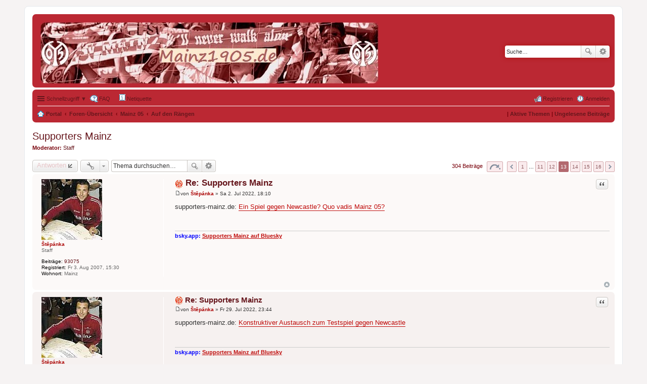

--- FILE ---
content_type: text/html; charset=UTF-8
request_url: http://mainz1905.de/viewtopic.php?f=3&p=346904&sid=65c9089a319e3dee1fe384ef57052146
body_size: 8898
content:
<!DOCTYPE html>
<html dir="ltr" lang="de">
<head>
<meta charset="utf-8">
<meta name="viewport" content="width=device-width" />

<title>Supporters Mainz - Seite 13 - Mainz05 Forum, News - Willkommen auf Mainz 1905, von Mainz 05 Fans gemacht, für Mainz 05 Fans gedacht</title>


	<link rel="canonical" href="http://mainz1905.de/viewtopic.php?t=961&amp;start=240" />

<!--
	phpBB style name: 1905layout
	Based on style:   prosilver (this is the default phpBB3 style)
	Original author:  Tom Beddard ( http://www.subBlue.com/ )
	Modified by:
-->

<link href="./styles/1905layout/theme/print.css?assets_version=108" rel="stylesheet" type="text/css" media="print" title="printonly" />
<link href="./styles/1905layout/theme/stylesheet.css?assets_version=108" rel="stylesheet" type="text/css" media="screen, projection" />
<link href="./styles/1905layout/theme/de/stylesheet.css?assets_version=108" rel="stylesheet" type="text/css" media="screen, projection" />
<link href="./styles/1905layout/theme/responsive.css?assets_version=108" rel="stylesheet" type="text/css" media="only screen and (max-width: 700px), only screen and (max-device-width: 700px)" />



<!--[if lte IE 9]>
	<link href="./styles/1905layout/theme/tweaks.css?assets_version=108" rel="stylesheet" type="text/css" media="screen, projection" />
<![endif]-->





</head>
<body id="phpbb" class="nojs notouch section-viewtopic ltr ">


<div id="wrap">
	<a id="top" class="anchor" accesskey="t"></a>
	<div id="page-header">
		<div class="headerbar">
			<div class="inner">

			<div id="site-description">
				<a id="logo" class="logo" href="./index.php?sid=680856756cf0867fd8103017c6675e5b" title="Foren-Übersicht"><span class="imageset site_logo"></span></a>
				<h1 style="display: none;">Mainz05 Forum, News - Willkommen auf Mainz 1905, von Mainz 05 Fans gemacht, für Mainz 05 Fans gedacht</h1>
                        <p style="display: none;">Forum - von Mainz 05-Fans gemacht - für Mainz 05-Fans gedacht!</p>
				<p class="skiplink"><a href="#start_here">Zum Inhalt</a></p>
			</div>

						<div id="search-box" class="search-box search-header">
				<form action="./search.php?sid=680856756cf0867fd8103017c6675e5b" method="get" id="search">
				<fieldset>
					<input name="keywords" id="keywords" type="search" maxlength="128" title="Suche nach Wörtern" class="inputbox search tiny" size="20" value="" placeholder="Suche…" />
					<button class="button icon-button search-icon" type="submit" title="Suche">Suche</button>
					<a href="./search.php?sid=680856756cf0867fd8103017c6675e5b" class="button icon-button search-adv-icon" title="Erweiterte Suche">Erweiterte Suche</a>
					<input type="hidden" name="sid" value="680856756cf0867fd8103017c6675e5b" />

				</fieldset>
				</form>
			</div>
			
			</div>
		</div>

		<div class="navbar" role="navigation">
	<div class="inner">

	<ul id="nav-main" class="linklist bulletin" role="menubar">

		<li id="quick-links" class="small-icon responsive-menu dropdown-container" data-skip-responsive="true">
			<a href="#" class="responsive-menu-link dropdown-trigger">Schnellzugriff &#x25BC;</a>
			<div class="dropdown hidden">
				<div class="pointer"><div class="pointer-inner"></div></div>
				<ul class="dropdown-contents" role="menu">
					
											<li class="separator"></li>
																								<li class="small-icon icon-search-unanswered"><a href="./search.php?search_id=unanswered&amp;sid=680856756cf0867fd8103017c6675e5b" role="menuitem">Unbeantwortete Themen</a></li>
						<li class="small-icon icon-search-active"><a href="./search.php?search_id=active_topics&amp;sid=680856756cf0867fd8103017c6675e5b" role="menuitem">Aktive Themen</a></li>
						<li class="separator"></li>
						<li class="small-icon icon-search"><a href="./search.php?sid=680856756cf0867fd8103017c6675e5b" role="menuitem">Suche</a></li>
					
											<li class="separator"></li>
												<li class="small-icon icon-team"><a href="./memberlist.php?mode=team&amp;sid=680856756cf0867fd8103017c6675e5b" role="menuitem">Das Team</a></li>										<li class="separator"></li>

									</ul>
			</div>
		</li>

				<li class="small-icon icon-faq" data-skip-responsive="true"><a href="./faq.php?sid=680856756cf0867fd8103017c6675e5b" rel="help" title="Häufig gestellte Fragen" role="menuitem">FAQ</a><a href="http://mainz1905.de/viewtopic.php?f=35&t=2383"><img src="http://mainz1905.de/styles/1905layout/theme/images/icon_mini_rules.gif" width="12" height="13" alt="" /> Netiquette</a> </li>
						
			<li class="small-icon icon-logout rightside"  data-skip-responsive="true"><a href="./ucp.php?mode=login&amp;sid=680856756cf0867fd8103017c6675e5b" title="Anmelden" accesskey="x" role="menuitem">Anmelden</a></li>
					<li class="small-icon icon-register rightside" data-skip-responsive="true"><a href="./ucp.php?mode=register&amp;sid=680856756cf0867fd8103017c6675e5b" role="menuitem">Registrieren</a></li>
						</ul>

	<ul id="nav-breadcrumbs" class="linklist navlinks linklist2" role="menubar">
						<li class="small-icon icon-home breadcrumbs">
						<span class="crumb"><a href="/app.php/portal?sid=680856756cf0867fd8103017c6675e5b" data-navbar-reference="portal">Portal</a></span>			<span class="crumb"><a href="./index.php?sid=680856756cf0867fd8103017c6675e5b" accesskey="h" itemtype="http://data-vocabulary.org/Breadcrumb" itemscope="" data-navbar-reference="index">Foren-Übersicht</a></span>
											<span class="crumb"><a href="./viewforum.php?f=28&amp;sid=680856756cf0867fd8103017c6675e5b" itemtype="http://data-vocabulary.org/Breadcrumb" itemscope="" data-forum-id="28">Mainz 05</a></span>
															<span class="crumb"><a href="./viewforum.php?f=3&amp;sid=680856756cf0867fd8103017c6675e5b" itemtype="http://data-vocabulary.org/Breadcrumb" itemscope="" data-forum-id="3">Auf den Rängen</a></span>
												</li>
		
		<li class="rightside2"><b>| <a href="./search.php?search_id=active_topics&amp;sid=680856756cf0867fd8103017c6675e5b">Aktive Themen</a> | <a href="./search.php?search_id=unreadposts&amp;sid=680856756cf0867fd8103017c6675e5b">Ungelesene Beiträge</a></b>
						 </li>
	
	
	</ul>

	</div>
</div>
	</div>

	
	<a id="start_here" class="anchor"></a>
	<div id="page-body">
		
		
<h2 class="topic-title"><a href="./viewtopic.php?f=3&amp;t=961&amp;start=240&amp;sid=680856756cf0867fd8103017c6675e5b">Supporters Mainz</a></h2>
<!-- NOTE: remove the style="display: none" when you want to have the forum description on the topic body -->
<div style="display: none !important;">Alles, was den Fan beschäftigt und bewegt.<br /></div>
<p>
	<strong>Moderator:</strong> <a href="./memberlist.php?mode=group&amp;g=13&amp;sid=680856756cf0867fd8103017c6675e5b">Staff</a>
</p>


<div class="action-bar top">

	<div class="buttons">
		
			<a href="./posting.php?mode=reply&amp;f=3&amp;t=961&amp;sid=680856756cf0867fd8103017c6675e5b" class="button icon-button reply-icon" title="Antwort erstellen">
			Antworten		</a>
	
			</div>

		<div class="dropdown-container dropdown-button-control topic-tools">
		<span title="Themen-Optionen" class="button icon-button tools-icon dropdown-trigger dropdown-select"></span>
		<div class="dropdown hidden">
			<div class="pointer"><div class="pointer-inner"></div></div>
			<ul class="dropdown-contents">
																								<li class="small-icon icon-print"><a href="./viewtopic.php?f=3&amp;t=961&amp;start=240&amp;sid=680856756cf0867fd8103017c6675e5b&amp;view=print" title="Druckansicht" accesskey="p">Druckansicht</a></li>							</ul>
		</div>
	</div>

			<div class="search-box">
			<form method="get" id="topic-search" action="./search.php?sid=680856756cf0867fd8103017c6675e5b">
			<fieldset>
				<input class="inputbox search tiny"  type="search" name="keywords" id="search_keywords" size="20" placeholder="Thema durchsuchen…" />
				<button class="button icon-button search-icon" type="submit" title="Suche">Suche</button>
				<a href="./search.php?sid=680856756cf0867fd8103017c6675e5b" class="button icon-button search-adv-icon" title="Erweiterte Suche">Erweiterte Suche</a>
				<input type="hidden" name="t" value="961" />
<input type="hidden" name="sf" value="msgonly" />
<input type="hidden" name="sid" value="680856756cf0867fd8103017c6675e5b" />

			</fieldset>
			</form>
		</div>
	
			<div class="pagination">
			304 Beiträge
							<ul>
	<li class="dropdown-container dropdown-button-control dropdown-page-jump page-jump">
		<a href="#" class="dropdown-trigger" title="Klicke, um auf Seite … zu gehen" role="button">Seite <strong>13</strong> von <strong>16</strong></a>
		<div class="dropdown hidden">
			<div class="pointer"><div class="pointer-inner"></div></div>
			<ul class="dropdown-contents">
				<li>Gehe zu Seite:</li>
				<li class="page-jump-form">
					<input type="number" name="page-number" min="1" maxlength="6" title="Gib die Nummer der Seite an, zu der du gehen möchtest." class="inputbox tiny" data-per-page="20" data-base-url=".&#x2F;viewtopic.php&#x3F;f&#x3D;3&amp;amp&#x3B;t&#x3D;961&amp;amp&#x3B;sid&#x3D;680856756cf0867fd8103017c6675e5b" data-start-name="start" />
					<input class="button2" value="Los" type="button" />
				</li>
			</ul>
		</div>
	</li>
		<li class="previous"><a href="./viewtopic.php?f=3&amp;t=961&amp;sid=680856756cf0867fd8103017c6675e5b&amp;start=220" rel="prev" role="button">Vorherige</a></li>
			<li><a href="./viewtopic.php?f=3&amp;t=961&amp;sid=680856756cf0867fd8103017c6675e5b" role="button">1</a></li>
			<li class="ellipsis" role="separator"><span>…</span></li>
			<li><a href="./viewtopic.php?f=3&amp;t=961&amp;sid=680856756cf0867fd8103017c6675e5b&amp;start=200" role="button">11</a></li>
			<li><a href="./viewtopic.php?f=3&amp;t=961&amp;sid=680856756cf0867fd8103017c6675e5b&amp;start=220" role="button">12</a></li>
			<li class="active"><span>13</span></li>
			<li><a href="./viewtopic.php?f=3&amp;t=961&amp;sid=680856756cf0867fd8103017c6675e5b&amp;start=260" role="button">14</a></li>
			<li><a href="./viewtopic.php?f=3&amp;t=961&amp;sid=680856756cf0867fd8103017c6675e5b&amp;start=280" role="button">15</a></li>
			<li><a href="./viewtopic.php?f=3&amp;t=961&amp;sid=680856756cf0867fd8103017c6675e5b&amp;start=300" role="button">16</a></li>
			<li class="next"><a href="./viewtopic.php?f=3&amp;t=961&amp;sid=680856756cf0867fd8103017c6675e5b&amp;start=260" rel="next" role="button">Nächste</a></li>
	</ul>
					</div>
	
</div>


			<div id="p287477" class="post has-profile bg2">
		<div class="inner">

		<dl class="postprofile" id="profile287477">
			<dt class="has-profile-rank has-avatar">
				<div class="avatar-container">
																<a href="./memberlist.php?mode=viewprofile&amp;u=16&amp;sid=680856756cf0867fd8103017c6675e5b" class="avatar"><img class="avatar" src="./download/file.php?avatar=16_1420193105.jpg" width="120" height="120" alt="Benutzeravatar" /></a>														</div>
				<a href="./memberlist.php?mode=viewprofile&amp;u=16&amp;sid=680856756cf0867fd8103017c6675e5b" style="color: #AA0000;" class="username-coloured">Štěpánka</a>			</dt>

			<dd class="profile-rank">Staff</dd>
		<dd class="profile-posts"><strong>Beiträge:</strong> <a href="./search.php?author_id=16&amp;sr=posts&amp;sid=680856756cf0867fd8103017c6675e5b">93075</a></dd>		<dd class="profile-joined"><strong>Registriert:</strong> Fr 3. Aug 2007, 15:30</dd>		
		
											<dd class="profile-custom-field profile-phpbb_location"><strong>Wohnort:</strong> Mainz</dd>
							
						
		</dl>

		<div class="postbody">
						<div id="post_content287477">

			<h3 class="first"><img src="./images/icons/misc/mainz.gif" width="16" height="16" alt="" /> <a href="#p287477">Re: Supporters Mainz</a></h3>

									<ul class="post-buttons">
																																									<li>
							<a href="./posting.php?mode=quote&amp;f=3&amp;p=287477&amp;sid=680856756cf0867fd8103017c6675e5b" title="Mit Zitat antworten" class="button icon-button quote-icon"><span>Zitat</span></a>
						</li>
														</ul>
					
			<p class="author"><a href="./viewtopic.php?p=287477&amp;sid=680856756cf0867fd8103017c6675e5b#p287477"><span class="imageset icon_post_target" title="Beitrag">Beitrag</span></a><span class="responsive-hide">von <strong><a href="./memberlist.php?mode=viewprofile&amp;u=16&amp;sid=680856756cf0867fd8103017c6675e5b" style="color: #AA0000;" class="username-coloured">Štěpánka</a></strong> &raquo; </span>Sa 2. Jul 2022, 18:10 </p>

			
			
			<div class="content">supporters-mainz.de: <a href="http://www.supporters-mainz.de/2022/07/ein-spiel-gegen-newcastle-quo-vadis-mainz-05/" class="postlink">Ein Spiel gegen Newcastle? Quo vadis Mainz 05?</a></div>

			
									
									<div id="sig287477" class="signature"><strong><span style="color: #0000FF">bsky.app:</span></strong> <strong><span style="color: blue"><a href="https://web-cdn.bsky.app/profile/supporters-mainz.de" class="postlink">Supporters Mainz auf Bluesky</a></strong> </span></div>
						</div>

		</div>

		<div class="back2top"><a href="#wrap" class="top" title="Nach oben">Nach oben</a></div>

		</div>
	</div>

	<hr class="divider" />
				<div id="p293925" class="post has-profile bg1">
		<div class="inner">

		<dl class="postprofile" id="profile293925">
			<dt class="has-profile-rank has-avatar">
				<div class="avatar-container">
																<a href="./memberlist.php?mode=viewprofile&amp;u=16&amp;sid=680856756cf0867fd8103017c6675e5b" class="avatar"><img class="avatar" src="./download/file.php?avatar=16_1420193105.jpg" width="120" height="120" alt="Benutzeravatar" /></a>														</div>
				<a href="./memberlist.php?mode=viewprofile&amp;u=16&amp;sid=680856756cf0867fd8103017c6675e5b" style="color: #AA0000;" class="username-coloured">Štěpánka</a>			</dt>

			<dd class="profile-rank">Staff</dd>
		<dd class="profile-posts"><strong>Beiträge:</strong> <a href="./search.php?author_id=16&amp;sr=posts&amp;sid=680856756cf0867fd8103017c6675e5b">93075</a></dd>		<dd class="profile-joined"><strong>Registriert:</strong> Fr 3. Aug 2007, 15:30</dd>		
		
											<dd class="profile-custom-field profile-phpbb_location"><strong>Wohnort:</strong> Mainz</dd>
							
						
		</dl>

		<div class="postbody">
						<div id="post_content293925">

			<h3 ><img src="./images/icons/misc/mainz.gif" width="16" height="16" alt="" /> <a href="#p293925">Re: Supporters Mainz</a></h3>

									<ul class="post-buttons">
																																									<li>
							<a href="./posting.php?mode=quote&amp;f=3&amp;p=293925&amp;sid=680856756cf0867fd8103017c6675e5b" title="Mit Zitat antworten" class="button icon-button quote-icon"><span>Zitat</span></a>
						</li>
														</ul>
					
			<p class="author"><a href="./viewtopic.php?p=293925&amp;sid=680856756cf0867fd8103017c6675e5b#p293925"><span class="imageset icon_post_target" title="Beitrag">Beitrag</span></a><span class="responsive-hide">von <strong><a href="./memberlist.php?mode=viewprofile&amp;u=16&amp;sid=680856756cf0867fd8103017c6675e5b" style="color: #AA0000;" class="username-coloured">Štěpánka</a></strong> &raquo; </span>Fr 29. Jul 2022, 23:44 </p>

			
			
			<div class="content">supporters-mainz.de: <a href="http://www.supporters-mainz.de/2022/07/konstruktiver-austausch-zum-testspiel-gegen-newcastle%ef%bf%bc/" class="postlink">Konstruktiver Austausch zum Testspiel gegen Newcastle</a></div>

			
									
									<div id="sig293925" class="signature"><strong><span style="color: #0000FF">bsky.app:</span></strong> <strong><span style="color: blue"><a href="https://web-cdn.bsky.app/profile/supporters-mainz.de" class="postlink">Supporters Mainz auf Bluesky</a></strong> </span></div>
						</div>

		</div>

		<div class="back2top"><a href="#wrap" class="top" title="Nach oben">Nach oben</a></div>

		</div>
	</div>

	<hr class="divider" />
				<div id="p294675" class="post has-profile bg2">
		<div class="inner">

		<dl class="postprofile" id="profile294675">
			<dt class="has-profile-rank has-avatar">
				<div class="avatar-container">
																<a href="./memberlist.php?mode=viewprofile&amp;u=16&amp;sid=680856756cf0867fd8103017c6675e5b" class="avatar"><img class="avatar" src="./download/file.php?avatar=16_1420193105.jpg" width="120" height="120" alt="Benutzeravatar" /></a>														</div>
				<a href="./memberlist.php?mode=viewprofile&amp;u=16&amp;sid=680856756cf0867fd8103017c6675e5b" style="color: #AA0000;" class="username-coloured">Štěpánka</a>			</dt>

			<dd class="profile-rank">Staff</dd>
		<dd class="profile-posts"><strong>Beiträge:</strong> <a href="./search.php?author_id=16&amp;sr=posts&amp;sid=680856756cf0867fd8103017c6675e5b">93075</a></dd>		<dd class="profile-joined"><strong>Registriert:</strong> Fr 3. Aug 2007, 15:30</dd>		
		
											<dd class="profile-custom-field profile-phpbb_location"><strong>Wohnort:</strong> Mainz</dd>
							
						
		</dl>

		<div class="postbody">
						<div id="post_content294675">

			<h3 ><img src="./images/icons/misc/mainz.gif" width="16" height="16" alt="" /> <a href="#p294675">Re: Supporters Mainz</a></h3>

									<ul class="post-buttons">
																																									<li>
							<a href="./posting.php?mode=quote&amp;f=3&amp;p=294675&amp;sid=680856756cf0867fd8103017c6675e5b" title="Mit Zitat antworten" class="button icon-button quote-icon"><span>Zitat</span></a>
						</li>
														</ul>
					
			<p class="author"><a href="./viewtopic.php?p=294675&amp;sid=680856756cf0867fd8103017c6675e5b#p294675"><span class="imageset icon_post_target" title="Beitrag">Beitrag</span></a><span class="responsive-hide">von <strong><a href="./memberlist.php?mode=viewprofile&amp;u=16&amp;sid=680856756cf0867fd8103017c6675e5b" style="color: #AA0000;" class="username-coloured">Štěpánka</a></strong> &raquo; </span>Fr 12. Aug 2022, 16:52 </p>

			
			
			<div class="content">supporters-mainz.de: <a href="http://www.supporters-mainz.de/2022/08/es-geht-wieder-looos-supporters-bus-nach-gladbach/" class="postlink">Es geht wieder looos: Supporters Bus nach Gladbach</a></div>

			
									
									<div id="sig294675" class="signature"><strong><span style="color: #0000FF">bsky.app:</span></strong> <strong><span style="color: blue"><a href="https://web-cdn.bsky.app/profile/supporters-mainz.de" class="postlink">Supporters Mainz auf Bluesky</a></strong> </span></div>
						</div>

		</div>

		<div class="back2top"><a href="#wrap" class="top" title="Nach oben">Nach oben</a></div>

		</div>
	</div>

	<hr class="divider" />
				<div id="p295720" class="post has-profile bg1">
		<div class="inner">

		<dl class="postprofile" id="profile295720">
			<dt class="has-profile-rank has-avatar">
				<div class="avatar-container">
																<a href="./memberlist.php?mode=viewprofile&amp;u=16&amp;sid=680856756cf0867fd8103017c6675e5b" class="avatar"><img class="avatar" src="./download/file.php?avatar=16_1420193105.jpg" width="120" height="120" alt="Benutzeravatar" /></a>														</div>
				<a href="./memberlist.php?mode=viewprofile&amp;u=16&amp;sid=680856756cf0867fd8103017c6675e5b" style="color: #AA0000;" class="username-coloured">Štěpánka</a>			</dt>

			<dd class="profile-rank">Staff</dd>
		<dd class="profile-posts"><strong>Beiträge:</strong> <a href="./search.php?author_id=16&amp;sr=posts&amp;sid=680856756cf0867fd8103017c6675e5b">93075</a></dd>		<dd class="profile-joined"><strong>Registriert:</strong> Fr 3. Aug 2007, 15:30</dd>		
		
											<dd class="profile-custom-field profile-phpbb_location"><strong>Wohnort:</strong> Mainz</dd>
							
						
		</dl>

		<div class="postbody">
						<div id="post_content295720">

			<h3 ><a href="#p295720">Re: Supporters Mainz</a></h3>

									<ul class="post-buttons">
																																									<li>
							<a href="./posting.php?mode=quote&amp;f=3&amp;p=295720&amp;sid=680856756cf0867fd8103017c6675e5b" title="Mit Zitat antworten" class="button icon-button quote-icon"><span>Zitat</span></a>
						</li>
														</ul>
					
			<p class="author"><a href="./viewtopic.php?p=295720&amp;sid=680856756cf0867fd8103017c6675e5b#p295720"><span class="imageset icon_post_target" title="Beitrag">Beitrag</span></a><span class="responsive-hide">von <strong><a href="./memberlist.php?mode=viewprofile&amp;u=16&amp;sid=680856756cf0867fd8103017c6675e5b" style="color: #AA0000;" class="username-coloured">Štěpánka</a></strong> &raquo; </span>Do 15. Sep 2022, 15:53 </p>

			
			
			<div class="content">supporters-mainz.de: <a href="http://www.supporters-mainz.de/2022/09/weck-worscht-und-woi-tour-nach-freiburg/" class="postlink">Weck, Worscht und Woi Tour nach Freiburg</a><br /><br />supporters-mainz.de: <a href="http://www.supporters-mainz.de/2022/09/sonderzug-nach-bremen/" class="postlink">Sonderzug nach Bremen</a></div>

			
									
									<div id="sig295720" class="signature"><strong><span style="color: #0000FF">bsky.app:</span></strong> <strong><span style="color: blue"><a href="https://web-cdn.bsky.app/profile/supporters-mainz.de" class="postlink">Supporters Mainz auf Bluesky</a></strong> </span></div>
						</div>

		</div>

		<div class="back2top"><a href="#wrap" class="top" title="Nach oben">Nach oben</a></div>

		</div>
	</div>

	<hr class="divider" />
				<div id="p300294" class="post has-profile bg2">
		<div class="inner">

		<dl class="postprofile" id="profile300294">
			<dt class="has-profile-rank has-avatar">
				<div class="avatar-container">
																<a href="./memberlist.php?mode=viewprofile&amp;u=16&amp;sid=680856756cf0867fd8103017c6675e5b" class="avatar"><img class="avatar" src="./download/file.php?avatar=16_1420193105.jpg" width="120" height="120" alt="Benutzeravatar" /></a>														</div>
				<a href="./memberlist.php?mode=viewprofile&amp;u=16&amp;sid=680856756cf0867fd8103017c6675e5b" style="color: #AA0000;" class="username-coloured">Štěpánka</a>			</dt>

			<dd class="profile-rank">Staff</dd>
		<dd class="profile-posts"><strong>Beiträge:</strong> <a href="./search.php?author_id=16&amp;sr=posts&amp;sid=680856756cf0867fd8103017c6675e5b">93075</a></dd>		<dd class="profile-joined"><strong>Registriert:</strong> Fr 3. Aug 2007, 15:30</dd>		
		
											<dd class="profile-custom-field profile-phpbb_location"><strong>Wohnort:</strong> Mainz</dd>
							
						
		</dl>

		<div class="postbody">
						<div id="post_content300294">

			<h3 ><a href="#p300294">Re: Supporters Mainz</a></h3>

									<ul class="post-buttons">
																																									<li>
							<a href="./posting.php?mode=quote&amp;f=3&amp;p=300294&amp;sid=680856756cf0867fd8103017c6675e5b" title="Mit Zitat antworten" class="button icon-button quote-icon"><span>Zitat</span></a>
						</li>
														</ul>
					
			<p class="author"><a href="./viewtopic.php?p=300294&amp;sid=680856756cf0867fd8103017c6675e5b#p300294"><span class="imageset icon_post_target" title="Beitrag">Beitrag</span></a><span class="responsive-hide">von <strong><a href="./memberlist.php?mode=viewprofile&amp;u=16&amp;sid=680856756cf0867fd8103017c6675e5b" style="color: #AA0000;" class="username-coloured">Štěpánka</a></strong> &raquo; </span>Di 11. Okt 2022, 13:49 </p>

			
			
			<div class="content">supporters-mainz.de: <a href="http://www.supporters-mainz.de/2022/10/informationen-zum-sonderzug-bremen-tickets-sind-ausverkauft%ef%bf%bc/" class="postlink">Informationen zum Sonderzug Bremen – Tickets sind ausverkauft!</a></div>

			
									
									<div id="sig300294" class="signature"><strong><span style="color: #0000FF">bsky.app:</span></strong> <strong><span style="color: blue"><a href="https://web-cdn.bsky.app/profile/supporters-mainz.de" class="postlink">Supporters Mainz auf Bluesky</a></strong> </span></div>
						</div>

		</div>

		<div class="back2top"><a href="#wrap" class="top" title="Nach oben">Nach oben</a></div>

		</div>
	</div>

	<hr class="divider" />
				<div id="p303021" class="post has-profile bg1">
		<div class="inner">

		<dl class="postprofile" id="profile303021">
			<dt class="has-profile-rank has-avatar">
				<div class="avatar-container">
																<a href="./memberlist.php?mode=viewprofile&amp;u=16&amp;sid=680856756cf0867fd8103017c6675e5b" class="avatar"><img class="avatar" src="./download/file.php?avatar=16_1420193105.jpg" width="120" height="120" alt="Benutzeravatar" /></a>														</div>
				<a href="./memberlist.php?mode=viewprofile&amp;u=16&amp;sid=680856756cf0867fd8103017c6675e5b" style="color: #AA0000;" class="username-coloured">Štěpánka</a>			</dt>

			<dd class="profile-rank">Staff</dd>
		<dd class="profile-posts"><strong>Beiträge:</strong> <a href="./search.php?author_id=16&amp;sr=posts&amp;sid=680856756cf0867fd8103017c6675e5b">93075</a></dd>		<dd class="profile-joined"><strong>Registriert:</strong> Fr 3. Aug 2007, 15:30</dd>		
		
											<dd class="profile-custom-field profile-phpbb_location"><strong>Wohnort:</strong> Mainz</dd>
							
						
		</dl>

		<div class="postbody">
						<div id="post_content303021">

			<h3 ><a href="#p303021">Re: Supporters Mainz</a></h3>

									<ul class="post-buttons">
																																									<li>
							<a href="./posting.php?mode=quote&amp;f=3&amp;p=303021&amp;sid=680856756cf0867fd8103017c6675e5b" title="Mit Zitat antworten" class="button icon-button quote-icon"><span>Zitat</span></a>
						</li>
														</ul>
					
			<p class="author"><a href="./viewtopic.php?p=303021&amp;sid=680856756cf0867fd8103017c6675e5b#p303021"><span class="imageset icon_post_target" title="Beitrag">Beitrag</span></a><span class="responsive-hide">von <strong><a href="./memberlist.php?mode=viewprofile&amp;u=16&amp;sid=680856756cf0867fd8103017c6675e5b" style="color: #AA0000;" class="username-coloured">Štěpánka</a></strong> &raquo; </span>Do 13. Okt 2022, 11:24 </p>

			
			
			<div class="content">supporters-mainz.de: <a href="http://www.supporters-mainz.de/2022/10/mitgliederversammlung-am-24-november/" class="postlink">Mitgliederversammlung am 24. November</a></div>

			
									
									<div id="sig303021" class="signature"><strong><span style="color: #0000FF">bsky.app:</span></strong> <strong><span style="color: blue"><a href="https://web-cdn.bsky.app/profile/supporters-mainz.de" class="postlink">Supporters Mainz auf Bluesky</a></strong> </span></div>
						</div>

		</div>

		<div class="back2top"><a href="#wrap" class="top" title="Nach oben">Nach oben</a></div>

		</div>
	</div>

	<hr class="divider" />
				<div id="p302864" class="post has-profile bg2">
		<div class="inner">

		<dl class="postprofile" id="profile302864">
			<dt class="has-profile-rank has-avatar">
				<div class="avatar-container">
																<a href="./memberlist.php?mode=viewprofile&amp;u=16&amp;sid=680856756cf0867fd8103017c6675e5b" class="avatar"><img class="avatar" src="./download/file.php?avatar=16_1420193105.jpg" width="120" height="120" alt="Benutzeravatar" /></a>														</div>
				<a href="./memberlist.php?mode=viewprofile&amp;u=16&amp;sid=680856756cf0867fd8103017c6675e5b" style="color: #AA0000;" class="username-coloured">Štěpánka</a>			</dt>

			<dd class="profile-rank">Staff</dd>
		<dd class="profile-posts"><strong>Beiträge:</strong> <a href="./search.php?author_id=16&amp;sr=posts&amp;sid=680856756cf0867fd8103017c6675e5b">93075</a></dd>		<dd class="profile-joined"><strong>Registriert:</strong> Fr 3. Aug 2007, 15:30</dd>		
		
											<dd class="profile-custom-field profile-phpbb_location"><strong>Wohnort:</strong> Mainz</dd>
							
						
		</dl>

		<div class="postbody">
						<div id="post_content302864">

			<h3 ><a href="#p302864">Re: Supporters Mainz</a></h3>

									<ul class="post-buttons">
																																									<li>
							<a href="./posting.php?mode=quote&amp;f=3&amp;p=302864&amp;sid=680856756cf0867fd8103017c6675e5b" title="Mit Zitat antworten" class="button icon-button quote-icon"><span>Zitat</span></a>
						</li>
														</ul>
					
			<p class="author"><a href="./viewtopic.php?p=302864&amp;sid=680856756cf0867fd8103017c6675e5b#p302864"><span class="imageset icon_post_target" title="Beitrag">Beitrag</span></a><span class="responsive-hide">von <strong><a href="./memberlist.php?mode=viewprofile&amp;u=16&amp;sid=680856756cf0867fd8103017c6675e5b" style="color: #AA0000;" class="username-coloured">Štěpánka</a></strong> &raquo; </span>So 23. Okt 2022, 22:00 </p>

			
			
			<div class="content">supporters-mainz.de: <a href="http://www.supporters-mainz.de/2022/10/unsere-sicht-auf-die-ereignisse-vom-vergangenen-freitag/" class="postlink">Unsere Sicht auf die Ereignisse vom vergangenen Freitag</a></div>

			
									
									<div id="sig302864" class="signature"><strong><span style="color: #0000FF">bsky.app:</span></strong> <strong><span style="color: blue"><a href="https://web-cdn.bsky.app/profile/supporters-mainz.de" class="postlink">Supporters Mainz auf Bluesky</a></strong> </span></div>
						</div>

		</div>

		<div class="back2top"><a href="#wrap" class="top" title="Nach oben">Nach oben</a></div>

		</div>
	</div>

	<hr class="divider" />
				<div id="p303022" class="post has-profile bg1">
		<div class="inner">

		<dl class="postprofile" id="profile303022">
			<dt class="has-profile-rank has-avatar">
				<div class="avatar-container">
																<a href="./memberlist.php?mode=viewprofile&amp;u=16&amp;sid=680856756cf0867fd8103017c6675e5b" class="avatar"><img class="avatar" src="./download/file.php?avatar=16_1420193105.jpg" width="120" height="120" alt="Benutzeravatar" /></a>														</div>
				<a href="./memberlist.php?mode=viewprofile&amp;u=16&amp;sid=680856756cf0867fd8103017c6675e5b" style="color: #AA0000;" class="username-coloured">Štěpánka</a>			</dt>

			<dd class="profile-rank">Staff</dd>
		<dd class="profile-posts"><strong>Beiträge:</strong> <a href="./search.php?author_id=16&amp;sr=posts&amp;sid=680856756cf0867fd8103017c6675e5b">93075</a></dd>		<dd class="profile-joined"><strong>Registriert:</strong> Fr 3. Aug 2007, 15:30</dd>		
		
											<dd class="profile-custom-field profile-phpbb_location"><strong>Wohnort:</strong> Mainz</dd>
							
						
		</dl>

		<div class="postbody">
						<div id="post_content303022">

			<h3 ><img src="./images/icons/misc/mainz.gif" width="16" height="16" alt="" /> <a href="#p303022">Re: Supporters Mainz</a></h3>

									<ul class="post-buttons">
																																									<li>
							<a href="./posting.php?mode=quote&amp;f=3&amp;p=303022&amp;sid=680856756cf0867fd8103017c6675e5b" title="Mit Zitat antworten" class="button icon-button quote-icon"><span>Zitat</span></a>
						</li>
														</ul>
					
			<p class="author"><a href="./viewtopic.php?p=303022&amp;sid=680856756cf0867fd8103017c6675e5b#p303022"><span class="imageset icon_post_target" title="Beitrag">Beitrag</span></a><span class="responsive-hide">von <strong><a href="./memberlist.php?mode=viewprofile&amp;u=16&amp;sid=680856756cf0867fd8103017c6675e5b" style="color: #AA0000;" class="username-coloured">Štěpánka</a></strong> &raquo; </span>Mo 31. Okt 2022, 15:54 </p>

			
			
			<div class="content">supporters-mainz.de: <a href="http://www.supporters-mainz.de/2022/10/reminder-mitgliederversammlung-1-fsv-mainz-05-e-v-heute-1905-uhr-stadion%ef%bf%bc/" class="postlink">Reminder: Mitgliederversammlung 1. FSV Mainz 05 e.V. HEUTE 19:05 Uhr (Stadion)</a></div>

			
									
									<div id="sig303022" class="signature"><strong><span style="color: #0000FF">bsky.app:</span></strong> <strong><span style="color: blue"><a href="https://web-cdn.bsky.app/profile/supporters-mainz.de" class="postlink">Supporters Mainz auf Bluesky</a></strong> </span></div>
						</div>

		</div>

		<div class="back2top"><a href="#wrap" class="top" title="Nach oben">Nach oben</a></div>

		</div>
	</div>

	<hr class="divider" />
				<div id="p310822" class="post has-profile bg2">
		<div class="inner">

		<dl class="postprofile" id="profile310822">
			<dt class="has-profile-rank has-avatar">
				<div class="avatar-container">
																<a href="./memberlist.php?mode=viewprofile&amp;u=16&amp;sid=680856756cf0867fd8103017c6675e5b" class="avatar"><img class="avatar" src="./download/file.php?avatar=16_1420193105.jpg" width="120" height="120" alt="Benutzeravatar" /></a>														</div>
				<a href="./memberlist.php?mode=viewprofile&amp;u=16&amp;sid=680856756cf0867fd8103017c6675e5b" style="color: #AA0000;" class="username-coloured">Štěpánka</a>			</dt>

			<dd class="profile-rank">Staff</dd>
		<dd class="profile-posts"><strong>Beiträge:</strong> <a href="./search.php?author_id=16&amp;sr=posts&amp;sid=680856756cf0867fd8103017c6675e5b">93075</a></dd>		<dd class="profile-joined"><strong>Registriert:</strong> Fr 3. Aug 2007, 15:30</dd>		
		
											<dd class="profile-custom-field profile-phpbb_location"><strong>Wohnort:</strong> Mainz</dd>
							
						
		</dl>

		<div class="postbody">
						<div id="post_content310822">

			<h3 ><a href="#p310822">Re: Supporters Mainz</a></h3>

									<ul class="post-buttons">
																																									<li>
							<a href="./posting.php?mode=quote&amp;f=3&amp;p=310822&amp;sid=680856756cf0867fd8103017c6675e5b" title="Mit Zitat antworten" class="button icon-button quote-icon"><span>Zitat</span></a>
						</li>
														</ul>
					
			<p class="author"><a href="./viewtopic.php?p=310822&amp;sid=680856756cf0867fd8103017c6675e5b#p310822"><span class="imageset icon_post_target" title="Beitrag">Beitrag</span></a><span class="responsive-hide">von <strong><a href="./memberlist.php?mode=viewprofile&amp;u=16&amp;sid=680856756cf0867fd8103017c6675e5b" style="color: #AA0000;" class="username-coloured">Štěpánka</a></strong> &raquo; </span>So 4. Dez 2022, 14:13 </p>

			
			
			<div class="content"><strong>Am übernächsten Samstag am Bruchweg, also Sa, 17.12:</strong><br /><br /><a href="https://www.directupload.net" class="postlink"><img src="https://s20.directupload.net/images/221204/w5k66m3z.jpg" class="postimage" alt="Bild" /></a></div>

			
									
									<div id="sig310822" class="signature"><strong><span style="color: #0000FF">bsky.app:</span></strong> <strong><span style="color: blue"><a href="https://web-cdn.bsky.app/profile/supporters-mainz.de" class="postlink">Supporters Mainz auf Bluesky</a></strong> </span></div>
						</div>

		</div>

		<div class="back2top"><a href="#wrap" class="top" title="Nach oben">Nach oben</a></div>

		</div>
	</div>

	<hr class="divider" />
				<div id="p318917" class="post has-profile bg1">
		<div class="inner">

		<dl class="postprofile" id="profile318917">
			<dt class="has-profile-rank has-avatar">
				<div class="avatar-container">
																<a href="./memberlist.php?mode=viewprofile&amp;u=16&amp;sid=680856756cf0867fd8103017c6675e5b" class="avatar"><img class="avatar" src="./download/file.php?avatar=16_1420193105.jpg" width="120" height="120" alt="Benutzeravatar" /></a>														</div>
				<a href="./memberlist.php?mode=viewprofile&amp;u=16&amp;sid=680856756cf0867fd8103017c6675e5b" style="color: #AA0000;" class="username-coloured">Štěpánka</a>			</dt>

			<dd class="profile-rank">Staff</dd>
		<dd class="profile-posts"><strong>Beiträge:</strong> <a href="./search.php?author_id=16&amp;sr=posts&amp;sid=680856756cf0867fd8103017c6675e5b">93075</a></dd>		<dd class="profile-joined"><strong>Registriert:</strong> Fr 3. Aug 2007, 15:30</dd>		
		
											<dd class="profile-custom-field profile-phpbb_location"><strong>Wohnort:</strong> Mainz</dd>
							
						
		</dl>

		<div class="postbody">
						<div id="post_content318917">

			<h3 ><img src="./images/icons/misc/mainz.gif" width="16" height="16" alt="" /> <a href="#p318917">Re: Supporters Mainz</a></h3>

									<ul class="post-buttons">
																																									<li>
							<a href="./posting.php?mode=quote&amp;f=3&amp;p=318917&amp;sid=680856756cf0867fd8103017c6675e5b" title="Mit Zitat antworten" class="button icon-button quote-icon"><span>Zitat</span></a>
						</li>
														</ul>
					
			<p class="author"><a href="./viewtopic.php?p=318917&amp;sid=680856756cf0867fd8103017c6675e5b#p318917"><span class="imageset icon_post_target" title="Beitrag">Beitrag</span></a><span class="responsive-hide">von <strong><a href="./memberlist.php?mode=viewprofile&amp;u=16&amp;sid=680856756cf0867fd8103017c6675e5b" style="color: #AA0000;" class="username-coloured">Štěpánka</a></strong> &raquo; </span>Di 7. Feb 2023, 21:19 </p>

			
			
			<div class="content">supporters-mainz.de: <a href="http://www.supporters-mainz.de/2023/02/fanprojekt-landkreis-mainz-bingen-unterstuetzt-nicht-mehr/" class="postlink">Fanprojekt: Landkreis Mainz-Bingen unterstützt nicht mehr</a></div>

			
									
									<div id="sig318917" class="signature"><strong><span style="color: #0000FF">bsky.app:</span></strong> <strong><span style="color: blue"><a href="https://web-cdn.bsky.app/profile/supporters-mainz.de" class="postlink">Supporters Mainz auf Bluesky</a></strong> </span></div>
						</div>

		</div>

		<div class="back2top"><a href="#wrap" class="top" title="Nach oben">Nach oben</a></div>

		</div>
	</div>

	<hr class="divider" />
				<div id="p323887" class="post has-profile bg2">
		<div class="inner">

		<dl class="postprofile" id="profile323887">
			<dt class="has-profile-rank has-avatar">
				<div class="avatar-container">
																<a href="./memberlist.php?mode=viewprofile&amp;u=16&amp;sid=680856756cf0867fd8103017c6675e5b" class="avatar"><img class="avatar" src="./download/file.php?avatar=16_1420193105.jpg" width="120" height="120" alt="Benutzeravatar" /></a>														</div>
				<a href="./memberlist.php?mode=viewprofile&amp;u=16&amp;sid=680856756cf0867fd8103017c6675e5b" style="color: #AA0000;" class="username-coloured">Štěpánka</a>			</dt>

			<dd class="profile-rank">Staff</dd>
		<dd class="profile-posts"><strong>Beiträge:</strong> <a href="./search.php?author_id=16&amp;sr=posts&amp;sid=680856756cf0867fd8103017c6675e5b">93075</a></dd>		<dd class="profile-joined"><strong>Registriert:</strong> Fr 3. Aug 2007, 15:30</dd>		
		
											<dd class="profile-custom-field profile-phpbb_location"><strong>Wohnort:</strong> Mainz</dd>
							
						
		</dl>

		<div class="postbody">
						<div id="post_content323887">

			<h3 ><img src="./images/icons/misc/mainz.gif" width="16" height="16" alt="" /> <a href="#p323887">Re: Supporters Mainz</a></h3>

									<ul class="post-buttons">
																																									<li>
							<a href="./posting.php?mode=quote&amp;f=3&amp;p=323887&amp;sid=680856756cf0867fd8103017c6675e5b" title="Mit Zitat antworten" class="button icon-button quote-icon"><span>Zitat</span></a>
						</li>
														</ul>
					
			<p class="author"><a href="./viewtopic.php?p=323887&amp;sid=680856756cf0867fd8103017c6675e5b#p323887"><span class="imageset icon_post_target" title="Beitrag">Beitrag</span></a><span class="responsive-hide">von <strong><a href="./memberlist.php?mode=viewprofile&amp;u=16&amp;sid=680856756cf0867fd8103017c6675e5b" style="color: #AA0000;" class="username-coloured">Štěpánka</a></strong> &raquo; </span>Di 18. Apr 2023, 16:08 </p>

			
			
			<div class="content">mainz05.de: <a href="https://www.mainz05.de/spielderherzen2023/" class="postlink">Spiel der Herzen 2023</a><br /><br />Wenn Ihr helfen möchtet: Mail an <!-- e --><a href="mailto:spielderherzen@supporters-mainz.de">spielderherzen@supporters-mainz.de</a><!-- e --></div>

			
									
									<div id="sig323887" class="signature"><strong><span style="color: #0000FF">bsky.app:</span></strong> <strong><span style="color: blue"><a href="https://web-cdn.bsky.app/profile/supporters-mainz.de" class="postlink">Supporters Mainz auf Bluesky</a></strong> </span></div>
						</div>

		</div>

		<div class="back2top"><a href="#wrap" class="top" title="Nach oben">Nach oben</a></div>

		</div>
	</div>

	<hr class="divider" />
				<div id="p326599" class="post has-profile bg1">
		<div class="inner">

		<dl class="postprofile" id="profile326599">
			<dt class="has-profile-rank has-avatar">
				<div class="avatar-container">
																<a href="./memberlist.php?mode=viewprofile&amp;u=16&amp;sid=680856756cf0867fd8103017c6675e5b" class="avatar"><img class="avatar" src="./download/file.php?avatar=16_1420193105.jpg" width="120" height="120" alt="Benutzeravatar" /></a>														</div>
				<a href="./memberlist.php?mode=viewprofile&amp;u=16&amp;sid=680856756cf0867fd8103017c6675e5b" style="color: #AA0000;" class="username-coloured">Štěpánka</a>			</dt>

			<dd class="profile-rank">Staff</dd>
		<dd class="profile-posts"><strong>Beiträge:</strong> <a href="./search.php?author_id=16&amp;sr=posts&amp;sid=680856756cf0867fd8103017c6675e5b">93075</a></dd>		<dd class="profile-joined"><strong>Registriert:</strong> Fr 3. Aug 2007, 15:30</dd>		
		
											<dd class="profile-custom-field profile-phpbb_location"><strong>Wohnort:</strong> Mainz</dd>
							
						
		</dl>

		<div class="postbody">
						<div id="post_content326599">

			<h3 ><img src="./images/icons/misc/mainz.gif" width="16" height="16" alt="" /> <a href="#p326599">Re: Supporters Mainz</a></h3>

									<ul class="post-buttons">
																																									<li>
							<a href="./posting.php?mode=quote&amp;f=3&amp;p=326599&amp;sid=680856756cf0867fd8103017c6675e5b" title="Mit Zitat antworten" class="button icon-button quote-icon"><span>Zitat</span></a>
						</li>
														</ul>
					
			<p class="author"><a href="./viewtopic.php?p=326599&amp;sid=680856756cf0867fd8103017c6675e5b#p326599"><span class="imageset icon_post_target" title="Beitrag">Beitrag</span></a><span class="responsive-hide">von <strong><a href="./memberlist.php?mode=viewprofile&amp;u=16&amp;sid=680856756cf0867fd8103017c6675e5b" style="color: #AA0000;" class="username-coloured">Štěpánka</a></strong> &raquo; </span>Sa 13. Mai 2023, 11:51 </p>

			
			
			<div class="content">supporters-mainz.de: <a href="http://www.supporters-mainz.de/2023/05/nein-zum-investoreinstieg-bei-der-dfl/" class="postlink">Nein zum Investoreinstieg bei der DFL</a></div>

							<dl class="attachbox">
					<dt>
						Dateianhänge
					</dt>
											<dd>
	
		

				<dl class="file">
			<dt class="attach-image"><img src="./download/file.php?id=566&amp;sid=680856756cf0867fd8103017c6675e5b" class="postimage" alt="Flyer2-1-1083x1536.png" onclick="viewableArea(this);" /></dt>
						<dd>Flyer2-1-1083x1536.png (524.18 KiB) 27778 mal betrachtet</dd>
		</dl>
		
		


		
		
	</dd>
									</dl>
			
									
									<div id="sig326599" class="signature"><strong><span style="color: #0000FF">bsky.app:</span></strong> <strong><span style="color: blue"><a href="https://web-cdn.bsky.app/profile/supporters-mainz.de" class="postlink">Supporters Mainz auf Bluesky</a></strong> </span></div>
						</div>

		</div>

		<div class="back2top"><a href="#wrap" class="top" title="Nach oben">Nach oben</a></div>

		</div>
	</div>

	<hr class="divider" />
				<div id="p330837" class="post has-profile bg2">
		<div class="inner">

		<dl class="postprofile" id="profile330837">
			<dt class="has-profile-rank has-avatar">
				<div class="avatar-container">
																<a href="./memberlist.php?mode=viewprofile&amp;u=16&amp;sid=680856756cf0867fd8103017c6675e5b" class="avatar"><img class="avatar" src="./download/file.php?avatar=16_1420193105.jpg" width="120" height="120" alt="Benutzeravatar" /></a>														</div>
				<a href="./memberlist.php?mode=viewprofile&amp;u=16&amp;sid=680856756cf0867fd8103017c6675e5b" style="color: #AA0000;" class="username-coloured">Štěpánka</a>			</dt>

			<dd class="profile-rank">Staff</dd>
		<dd class="profile-posts"><strong>Beiträge:</strong> <a href="./search.php?author_id=16&amp;sr=posts&amp;sid=680856756cf0867fd8103017c6675e5b">93075</a></dd>		<dd class="profile-joined"><strong>Registriert:</strong> Fr 3. Aug 2007, 15:30</dd>		
		
											<dd class="profile-custom-field profile-phpbb_location"><strong>Wohnort:</strong> Mainz</dd>
							
						
		</dl>

		<div class="postbody">
						<div id="post_content330837">

			<h3 ><a href="#p330837">Re: Supporters Mainz</a></h3>

									<ul class="post-buttons">
																																									<li>
							<a href="./posting.php?mode=quote&amp;f=3&amp;p=330837&amp;sid=680856756cf0867fd8103017c6675e5b" title="Mit Zitat antworten" class="button icon-button quote-icon"><span>Zitat</span></a>
						</li>
														</ul>
					
			<p class="author"><a href="./viewtopic.php?p=330837&amp;sid=680856756cf0867fd8103017c6675e5b#p330837"><span class="imageset icon_post_target" title="Beitrag">Beitrag</span></a><span class="responsive-hide">von <strong><a href="./memberlist.php?mode=viewprofile&amp;u=16&amp;sid=680856756cf0867fd8103017c6675e5b" style="color: #AA0000;" class="username-coloured">Štěpánka</a></strong> &raquo; </span>Do 25. Mai 2023, 10:32 </p>

			
			
			<div class="content">supporters-mainz.de: <a href="http://www.supporters-mainz.de/2023/05/dfl-investor-2-3-mehrheit-fuer-einen-einstieg-in-verhandlungen-wird-verfehlt/" class="postlink">+++ DFL-Investor 2/3 Mehrheit für einen Einstieg in Verhandlungen wird verfehlt +++</a></div>

			
									
									<div id="sig330837" class="signature"><strong><span style="color: #0000FF">bsky.app:</span></strong> <strong><span style="color: blue"><a href="https://web-cdn.bsky.app/profile/supporters-mainz.de" class="postlink">Supporters Mainz auf Bluesky</a></strong> </span></div>
						</div>

		</div>

		<div class="back2top"><a href="#wrap" class="top" title="Nach oben">Nach oben</a></div>

		</div>
	</div>

	<hr class="divider" />
				<div id="p338553" class="post has-profile bg1">
		<div class="inner">

		<dl class="postprofile" id="profile338553">
			<dt class="has-profile-rank has-avatar">
				<div class="avatar-container">
																<a href="./memberlist.php?mode=viewprofile&amp;u=16&amp;sid=680856756cf0867fd8103017c6675e5b" class="avatar"><img class="avatar" src="./download/file.php?avatar=16_1420193105.jpg" width="120" height="120" alt="Benutzeravatar" /></a>														</div>
				<a href="./memberlist.php?mode=viewprofile&amp;u=16&amp;sid=680856756cf0867fd8103017c6675e5b" style="color: #AA0000;" class="username-coloured">Štěpánka</a>			</dt>

			<dd class="profile-rank">Staff</dd>
		<dd class="profile-posts"><strong>Beiträge:</strong> <a href="./search.php?author_id=16&amp;sr=posts&amp;sid=680856756cf0867fd8103017c6675e5b">93075</a></dd>		<dd class="profile-joined"><strong>Registriert:</strong> Fr 3. Aug 2007, 15:30</dd>		
		
											<dd class="profile-custom-field profile-phpbb_location"><strong>Wohnort:</strong> Mainz</dd>
							
						
		</dl>

		<div class="postbody">
						<div id="post_content338553">

			<h3 ><img src="./images/icons/misc/mainz.gif" width="16" height="16" alt="" /> <a href="#p338553">Re: Supporters Mainz</a></h3>

									<ul class="post-buttons">
																																									<li>
							<a href="./posting.php?mode=quote&amp;f=3&amp;p=338553&amp;sid=680856756cf0867fd8103017c6675e5b" title="Mit Zitat antworten" class="button icon-button quote-icon"><span>Zitat</span></a>
						</li>
														</ul>
					
			<p class="author"><a href="./viewtopic.php?p=338553&amp;sid=680856756cf0867fd8103017c6675e5b#p338553"><span class="imageset icon_post_target" title="Beitrag">Beitrag</span></a><span class="responsive-hide">von <strong><a href="./memberlist.php?mode=viewprofile&amp;u=16&amp;sid=680856756cf0867fd8103017c6675e5b" style="color: #AA0000;" class="username-coloured">Štěpánka</a></strong> &raquo; </span>Do 24. Aug 2023, 08:12 </p>

			
			
			<div class="content">supporters-mainz.de: <a href="http://www.supporters-mainz.de/2023/08/abschied-suedtribuene-bruchwegstadion/" class="postlink">Abschied Südtribüne Bruchwegstadion</a></div>

			
									
									<div id="sig338553" class="signature"><strong><span style="color: #0000FF">bsky.app:</span></strong> <strong><span style="color: blue"><a href="https://web-cdn.bsky.app/profile/supporters-mainz.de" class="postlink">Supporters Mainz auf Bluesky</a></strong> </span></div>
						</div>

		</div>

		<div class="back2top"><a href="#wrap" class="top" title="Nach oben">Nach oben</a></div>

		</div>
	</div>

	<hr class="divider" />
				<div id="p342549" class="post has-profile bg2">
		<div class="inner">

		<dl class="postprofile" id="profile342549">
			<dt class="has-profile-rank has-avatar">
				<div class="avatar-container">
																<a href="./memberlist.php?mode=viewprofile&amp;u=16&amp;sid=680856756cf0867fd8103017c6675e5b" class="avatar"><img class="avatar" src="./download/file.php?avatar=16_1420193105.jpg" width="120" height="120" alt="Benutzeravatar" /></a>														</div>
				<a href="./memberlist.php?mode=viewprofile&amp;u=16&amp;sid=680856756cf0867fd8103017c6675e5b" style="color: #AA0000;" class="username-coloured">Štěpánka</a>			</dt>

			<dd class="profile-rank">Staff</dd>
		<dd class="profile-posts"><strong>Beiträge:</strong> <a href="./search.php?author_id=16&amp;sr=posts&amp;sid=680856756cf0867fd8103017c6675e5b">93075</a></dd>		<dd class="profile-joined"><strong>Registriert:</strong> Fr 3. Aug 2007, 15:30</dd>		
		
											<dd class="profile-custom-field profile-phpbb_location"><strong>Wohnort:</strong> Mainz</dd>
							
						
		</dl>

		<div class="postbody">
						<div id="post_content342549">

			<h3 ><img src="./images/icons/misc/mainz.gif" width="16" height="16" alt="" /> <a href="#p342549">Re: Supporters Mainz</a></h3>

									<ul class="post-buttons">
																																									<li>
							<a href="./posting.php?mode=quote&amp;f=3&amp;p=342549&amp;sid=680856756cf0867fd8103017c6675e5b" title="Mit Zitat antworten" class="button icon-button quote-icon"><span>Zitat</span></a>
						</li>
														</ul>
					
			<p class="author"><a href="./viewtopic.php?p=342549&amp;sid=680856756cf0867fd8103017c6675e5b#p342549"><span class="imageset icon_post_target" title="Beitrag">Beitrag</span></a><span class="responsive-hide">von <strong><a href="./memberlist.php?mode=viewprofile&amp;u=16&amp;sid=680856756cf0867fd8103017c6675e5b" style="color: #AA0000;" class="username-coloured">Štěpánka</a></strong> &raquo; </span>Mi 18. Okt 2023, 22:47 </p>

			
			
			<div class="content">supporters-mainz.de: <a href="http://www.supporters-mainz.de/2023/10/genau-richtig-mainz-05/" class="postlink">Genau richtig, Mainz 05</a></div>

			
									
									<div id="sig342549" class="signature"><strong><span style="color: #0000FF">bsky.app:</span></strong> <strong><span style="color: blue"><a href="https://web-cdn.bsky.app/profile/supporters-mainz.de" class="postlink">Supporters Mainz auf Bluesky</a></strong> </span></div>
						</div>

		</div>

		<div class="back2top"><a href="#wrap" class="top" title="Nach oben">Nach oben</a></div>

		</div>
	</div>

	<hr class="divider" />
				<div id="p346904" class="post has-profile bg1">
		<div class="inner">

		<dl class="postprofile" id="profile346904">
			<dt class="has-profile-rank has-avatar">
				<div class="avatar-container">
																<a href="./memberlist.php?mode=viewprofile&amp;u=16&amp;sid=680856756cf0867fd8103017c6675e5b" class="avatar"><img class="avatar" src="./download/file.php?avatar=16_1420193105.jpg" width="120" height="120" alt="Benutzeravatar" /></a>														</div>
				<a href="./memberlist.php?mode=viewprofile&amp;u=16&amp;sid=680856756cf0867fd8103017c6675e5b" style="color: #AA0000;" class="username-coloured">Štěpánka</a>			</dt>

			<dd class="profile-rank">Staff</dd>
		<dd class="profile-posts"><strong>Beiträge:</strong> <a href="./search.php?author_id=16&amp;sr=posts&amp;sid=680856756cf0867fd8103017c6675e5b">93075</a></dd>		<dd class="profile-joined"><strong>Registriert:</strong> Fr 3. Aug 2007, 15:30</dd>		
		
											<dd class="profile-custom-field profile-phpbb_location"><strong>Wohnort:</strong> Mainz</dd>
							
						
		</dl>

		<div class="postbody">
						<div id="post_content346904">

			<h3 ><img src="./images/icons/misc/mainz.gif" width="16" height="16" alt="" /> <a href="#p346904">Re: Supporters Mainz</a></h3>

									<ul class="post-buttons">
																																									<li>
							<a href="./posting.php?mode=quote&amp;f=3&amp;p=346904&amp;sid=680856756cf0867fd8103017c6675e5b" title="Mit Zitat antworten" class="button icon-button quote-icon"><span>Zitat</span></a>
						</li>
														</ul>
					
			<p class="author"><a href="./viewtopic.php?p=346904&amp;sid=680856756cf0867fd8103017c6675e5b#p346904"><span class="imageset icon_post_target" title="Beitrag">Beitrag</span></a><span class="responsive-hide">von <strong><a href="./memberlist.php?mode=viewprofile&amp;u=16&amp;sid=680856756cf0867fd8103017c6675e5b" style="color: #AA0000;" class="username-coloured">Štěpánka</a></strong> &raquo; </span>Do 9. Nov 2023, 21:27 </p>

			
			
			<div class="content">supporters-mainz.de: <a href="http://www.supporters-mainz.de/2023/11/niewieder/" class="postlink">#niewieder</a></div>

			
									
									<div id="sig346904" class="signature"><strong><span style="color: #0000FF">bsky.app:</span></strong> <strong><span style="color: blue"><a href="https://web-cdn.bsky.app/profile/supporters-mainz.de" class="postlink">Supporters Mainz auf Bluesky</a></strong> </span></div>
						</div>

		</div>

		<div class="back2top"><a href="#wrap" class="top" title="Nach oben">Nach oben</a></div>

		</div>
	</div>

	<hr class="divider" />
				<div id="p351403" class="post has-profile bg2">
		<div class="inner">

		<dl class="postprofile" id="profile351403">
			<dt class="has-profile-rank has-avatar">
				<div class="avatar-container">
																<a href="./memberlist.php?mode=viewprofile&amp;u=16&amp;sid=680856756cf0867fd8103017c6675e5b" class="avatar"><img class="avatar" src="./download/file.php?avatar=16_1420193105.jpg" width="120" height="120" alt="Benutzeravatar" /></a>														</div>
				<a href="./memberlist.php?mode=viewprofile&amp;u=16&amp;sid=680856756cf0867fd8103017c6675e5b" style="color: #AA0000;" class="username-coloured">Štěpánka</a>			</dt>

			<dd class="profile-rank">Staff</dd>
		<dd class="profile-posts"><strong>Beiträge:</strong> <a href="./search.php?author_id=16&amp;sr=posts&amp;sid=680856756cf0867fd8103017c6675e5b">93075</a></dd>		<dd class="profile-joined"><strong>Registriert:</strong> Fr 3. Aug 2007, 15:30</dd>		
		
											<dd class="profile-custom-field profile-phpbb_location"><strong>Wohnort:</strong> Mainz</dd>
							
						
		</dl>

		<div class="postbody">
						<div id="post_content351403">

			<h3 ><img src="./images/icons/misc/mainz.gif" width="16" height="16" alt="" /> <a href="#p351403">Re: Supporters Mainz</a></h3>

									<ul class="post-buttons">
																																									<li>
							<a href="./posting.php?mode=quote&amp;f=3&amp;p=351403&amp;sid=680856756cf0867fd8103017c6675e5b" title="Mit Zitat antworten" class="button icon-button quote-icon"><span>Zitat</span></a>
						</li>
														</ul>
					
			<p class="author"><a href="./viewtopic.php?p=351403&amp;sid=680856756cf0867fd8103017c6675e5b#p351403"><span class="imageset icon_post_target" title="Beitrag">Beitrag</span></a><span class="responsive-hide">von <strong><a href="./memberlist.php?mode=viewprofile&amp;u=16&amp;sid=680856756cf0867fd8103017c6675e5b" style="color: #AA0000;" class="username-coloured">Štěpánka</a></strong> &raquo; </span>Mo 11. Dez 2023, 08:33 </p>

			
			
			<div class="content">supporters-mainz.de: <a href="http://www.supporters-mainz.de/2023/12/nein-zum-investor-in-der-dfl/" class="postlink">Nein zum Investor in der DFL!</a></div>

			
									
									<div id="sig351403" class="signature"><strong><span style="color: #0000FF">bsky.app:</span></strong> <strong><span style="color: blue"><a href="https://web-cdn.bsky.app/profile/supporters-mainz.de" class="postlink">Supporters Mainz auf Bluesky</a></strong> </span></div>
						</div>

		</div>

		<div class="back2top"><a href="#wrap" class="top" title="Nach oben">Nach oben</a></div>

		</div>
	</div>

	<hr class="divider" />
				<div id="p358834" class="post has-profile bg1">
		<div class="inner">

		<dl class="postprofile" id="profile358834">
			<dt class="has-profile-rank has-avatar">
				<div class="avatar-container">
																<a href="./memberlist.php?mode=viewprofile&amp;u=16&amp;sid=680856756cf0867fd8103017c6675e5b" class="avatar"><img class="avatar" src="./download/file.php?avatar=16_1420193105.jpg" width="120" height="120" alt="Benutzeravatar" /></a>														</div>
				<a href="./memberlist.php?mode=viewprofile&amp;u=16&amp;sid=680856756cf0867fd8103017c6675e5b" style="color: #AA0000;" class="username-coloured">Štěpánka</a>			</dt>

			<dd class="profile-rank">Staff</dd>
		<dd class="profile-posts"><strong>Beiträge:</strong> <a href="./search.php?author_id=16&amp;sr=posts&amp;sid=680856756cf0867fd8103017c6675e5b">93075</a></dd>		<dd class="profile-joined"><strong>Registriert:</strong> Fr 3. Aug 2007, 15:30</dd>		
		
											<dd class="profile-custom-field profile-phpbb_location"><strong>Wohnort:</strong> Mainz</dd>
							
						
		</dl>

		<div class="postbody">
						<div id="post_content358834">

			<h3 ><img src="./images/icons/misc/mainz.gif" width="16" height="16" alt="" /> <a href="#p358834">Re: Supporters Mainz</a></h3>

									<ul class="post-buttons">
																																									<li>
							<a href="./posting.php?mode=quote&amp;f=3&amp;p=358834&amp;sid=680856756cf0867fd8103017c6675e5b" title="Mit Zitat antworten" class="button icon-button quote-icon"><span>Zitat</span></a>
						</li>
														</ul>
					
			<p class="author"><a href="./viewtopic.php?p=358834&amp;sid=680856756cf0867fd8103017c6675e5b#p358834"><span class="imageset icon_post_target" title="Beitrag">Beitrag</span></a><span class="responsive-hide">von <strong><a href="./memberlist.php?mode=viewprofile&amp;u=16&amp;sid=680856756cf0867fd8103017c6675e5b" style="color: #AA0000;" class="username-coloured">Štěpánka</a></strong> &raquo; </span>Fr 9. Feb 2024, 19:39 </p>

			
			
			<div class="content">supporters-mainz.de: <a href="http://www.supporters-mainz.de/2024/02/zweifelhaftes-dialogangebot-der-dfl/" class="postlink">Zweifelhaftes Dialogangebot der DFL</a></div>

			
									
									<div id="sig358834" class="signature"><strong><span style="color: #0000FF">bsky.app:</span></strong> <strong><span style="color: blue"><a href="https://web-cdn.bsky.app/profile/supporters-mainz.de" class="postlink">Supporters Mainz auf Bluesky</a></strong> </span></div>
						</div>

		</div>

		<div class="back2top"><a href="#wrap" class="top" title="Nach oben">Nach oben</a></div>

		</div>
	</div>

	<hr class="divider" />
				<div id="p361182" class="post has-profile bg2">
		<div class="inner">

		<dl class="postprofile" id="profile361182">
			<dt class="has-profile-rank has-avatar">
				<div class="avatar-container">
																<a href="./memberlist.php?mode=viewprofile&amp;u=16&amp;sid=680856756cf0867fd8103017c6675e5b" class="avatar"><img class="avatar" src="./download/file.php?avatar=16_1420193105.jpg" width="120" height="120" alt="Benutzeravatar" /></a>														</div>
				<a href="./memberlist.php?mode=viewprofile&amp;u=16&amp;sid=680856756cf0867fd8103017c6675e5b" style="color: #AA0000;" class="username-coloured">Štěpánka</a>			</dt>

			<dd class="profile-rank">Staff</dd>
		<dd class="profile-posts"><strong>Beiträge:</strong> <a href="./search.php?author_id=16&amp;sr=posts&amp;sid=680856756cf0867fd8103017c6675e5b">93075</a></dd>		<dd class="profile-joined"><strong>Registriert:</strong> Fr 3. Aug 2007, 15:30</dd>		
		
											<dd class="profile-custom-field profile-phpbb_location"><strong>Wohnort:</strong> Mainz</dd>
							
						
		</dl>

		<div class="postbody">
						<div id="post_content361182">

			<h3 ><img src="./images/icons/misc/mainz.gif" width="16" height="16" alt="" /> <a href="#p361182">Re: Supporters Mainz</a></h3>

									<ul class="post-buttons">
																																									<li>
							<a href="./posting.php?mode=quote&amp;f=3&amp;p=361182&amp;sid=680856756cf0867fd8103017c6675e5b" title="Mit Zitat antworten" class="button icon-button quote-icon"><span>Zitat</span></a>
						</li>
														</ul>
					
			<p class="author"><a href="./viewtopic.php?p=361182&amp;sid=680856756cf0867fd8103017c6675e5b#p361182"><span class="imageset icon_post_target" title="Beitrag">Beitrag</span></a><span class="responsive-hide">von <strong><a href="./memberlist.php?mode=viewprofile&amp;u=16&amp;sid=680856756cf0867fd8103017c6675e5b" style="color: #AA0000;" class="username-coloured">Štěpánka</a></strong> &raquo; </span>Sa 20. Apr 2024, 16:56 </p>

			
			
			<div class="content">supporters-mainz.de: <a href="http://www.supporters-mainz.de/2024/04/news-zum-sonderzug-restkarten/" class="postlink">News zum Sonderzug – Restkarten</a></div>

			
									
									<div id="sig361182" class="signature"><strong><span style="color: #0000FF">bsky.app:</span></strong> <strong><span style="color: blue"><a href="https://web-cdn.bsky.app/profile/supporters-mainz.de" class="postlink">Supporters Mainz auf Bluesky</a></strong> </span></div>
						</div>

		</div>

		<div class="back2top"><a href="#wrap" class="top" title="Nach oben">Nach oben</a></div>

		</div>
	</div>

	<hr class="divider" />
				<div id="p361809" class="post has-profile bg1">
		<div class="inner">

		<dl class="postprofile" id="profile361809">
			<dt class="has-profile-rank has-avatar">
				<div class="avatar-container">
																<a href="./memberlist.php?mode=viewprofile&amp;u=16&amp;sid=680856756cf0867fd8103017c6675e5b" class="avatar"><img class="avatar" src="./download/file.php?avatar=16_1420193105.jpg" width="120" height="120" alt="Benutzeravatar" /></a>														</div>
				<a href="./memberlist.php?mode=viewprofile&amp;u=16&amp;sid=680856756cf0867fd8103017c6675e5b" style="color: #AA0000;" class="username-coloured">Štěpánka</a>			</dt>

			<dd class="profile-rank">Staff</dd>
		<dd class="profile-posts"><strong>Beiträge:</strong> <a href="./search.php?author_id=16&amp;sr=posts&amp;sid=680856756cf0867fd8103017c6675e5b">93075</a></dd>		<dd class="profile-joined"><strong>Registriert:</strong> Fr 3. Aug 2007, 15:30</dd>		
		
											<dd class="profile-custom-field profile-phpbb_location"><strong>Wohnort:</strong> Mainz</dd>
							
						
		</dl>

		<div class="postbody">
						<div id="post_content361809">

			<h3 ><img src="./images/icons/misc/BL.jpg" width="12" height="15" alt="" /> <a href="#p361809">Re: Supporters Mainz</a></h3>

									<ul class="post-buttons">
																																									<li>
							<a href="./posting.php?mode=quote&amp;f=3&amp;p=361809&amp;sid=680856756cf0867fd8103017c6675e5b" title="Mit Zitat antworten" class="button icon-button quote-icon"><span>Zitat</span></a>
						</li>
														</ul>
					
			<p class="author"><a href="./viewtopic.php?p=361809&amp;sid=680856756cf0867fd8103017c6675e5b#p361809"><span class="imageset icon_post_target" title="Beitrag">Beitrag</span></a><span class="responsive-hide">von <strong><a href="./memberlist.php?mode=viewprofile&amp;u=16&amp;sid=680856756cf0867fd8103017c6675e5b" style="color: #AA0000;" class="username-coloured">Štěpánka</a></strong> &raquo; </span>Mo 13. Mai 2024, 21:47 </p>

			
			
			<div class="content">supporters-mainz.de: <a href="http://www.supporters-mainz.de/2024/05/news-zum-sonderzug-regeln/" class="postlink">News zum Sonderzug – Regeln</a></div>

			
									
									<div id="sig361809" class="signature"><strong><span style="color: #0000FF">bsky.app:</span></strong> <strong><span style="color: blue"><a href="https://web-cdn.bsky.app/profile/supporters-mainz.de" class="postlink">Supporters Mainz auf Bluesky</a></strong> </span></div>
						</div>

		</div>

		<div class="back2top"><a href="#wrap" class="top" title="Nach oben">Nach oben</a></div>

		</div>
	</div>

	<hr class="divider" />
	

	<form id="viewtopic" method="post" action="./viewtopic.php?f=3&amp;t=961&amp;start=240&amp;sid=680856756cf0867fd8103017c6675e5b">
	<fieldset class="display-options" style="margin-top: 0; ">
				<label>Beiträge der letzten Zeit anzeigen: <select name="st" id="st"><option value="0" selected="selected">Alle Beiträge</option><option value="1">1 Tag</option><option value="7">7 Tage</option><option value="14">2 Wochen</option><option value="30">1 Monat</option><option value="90">3 Monate</option><option value="180">6 Monate</option><option value="365">1 Jahr</option></select></label>
		<label>Sortiere nach <select name="sk" id="sk"><option value="a">Autor</option><option value="t" selected="selected">Erstellungsdatum</option><option value="s">Betreff</option></select></label> <label><select name="sd" id="sd"><option value="a" selected="selected">Aufsteigend</option><option value="d">Absteigend</option></select></label>
		<input type="submit" name="sort" value="Los" class="button2" />
			</fieldset>
	</form>
	<hr />

<div class="action-bar bottom">
	<div class="buttons">
		
			<a href="./posting.php?mode=reply&amp;f=3&amp;t=961&amp;sid=680856756cf0867fd8103017c6675e5b" class="button icon-button reply-icon" title="Antwort erstellen">
			Antworten		</a>
	
			</div>

		<div class="dropdown-container dropdown-button-control topic-tools">
		<span title="Themen-Optionen" class="button icon-button tools-icon dropdown-trigger dropdown-select"></span>
		<div class="dropdown hidden">
			<div class="pointer"><div class="pointer-inner"></div></div>
			<ul class="dropdown-contents">
																								<li class="small-icon icon-print"><a href="./viewtopic.php?f=3&amp;t=961&amp;start=240&amp;sid=680856756cf0867fd8103017c6675e5b&amp;view=print" title="Druckansicht" accesskey="p">Druckansicht</a></li>							</ul>
		</div>
	</div>

	
			<div class="pagination">
			304 Beiträge
							<ul>
	<li class="dropdown-container dropdown-button-control dropdown-page-jump page-jump">
		<a href="#" class="dropdown-trigger" title="Klicke, um auf Seite … zu gehen" role="button">Seite <strong>13</strong> von <strong>16</strong></a>
		<div class="dropdown hidden">
			<div class="pointer"><div class="pointer-inner"></div></div>
			<ul class="dropdown-contents">
				<li>Gehe zu Seite:</li>
				<li class="page-jump-form">
					<input type="number" name="page-number" min="1" maxlength="6" title="Gib die Nummer der Seite an, zu der du gehen möchtest." class="inputbox tiny" data-per-page="20" data-base-url=".&#x2F;viewtopic.php&#x3F;f&#x3D;3&amp;amp&#x3B;t&#x3D;961&amp;amp&#x3B;sid&#x3D;680856756cf0867fd8103017c6675e5b" data-start-name="start" />
					<input class="button2" value="Los" type="button" />
				</li>
			</ul>
		</div>
	</li>
		<li class="previous"><a href="./viewtopic.php?f=3&amp;t=961&amp;sid=680856756cf0867fd8103017c6675e5b&amp;start=220" rel="prev" role="button">Vorherige</a></li>
			<li><a href="./viewtopic.php?f=3&amp;t=961&amp;sid=680856756cf0867fd8103017c6675e5b" role="button">1</a></li>
			<li class="ellipsis" role="separator"><span>…</span></li>
			<li><a href="./viewtopic.php?f=3&amp;t=961&amp;sid=680856756cf0867fd8103017c6675e5b&amp;start=200" role="button">11</a></li>
			<li><a href="./viewtopic.php?f=3&amp;t=961&amp;sid=680856756cf0867fd8103017c6675e5b&amp;start=220" role="button">12</a></li>
			<li class="active"><span>13</span></li>
			<li><a href="./viewtopic.php?f=3&amp;t=961&amp;sid=680856756cf0867fd8103017c6675e5b&amp;start=260" role="button">14</a></li>
			<li><a href="./viewtopic.php?f=3&amp;t=961&amp;sid=680856756cf0867fd8103017c6675e5b&amp;start=280" role="button">15</a></li>
			<li><a href="./viewtopic.php?f=3&amp;t=961&amp;sid=680856756cf0867fd8103017c6675e5b&amp;start=300" role="button">16</a></li>
			<li class="next"><a href="./viewtopic.php?f=3&amp;t=961&amp;sid=680856756cf0867fd8103017c6675e5b&amp;start=260" rel="next" role="button">Nächste</a></li>
	</ul>
					</div>
		<div class="clear"></div>
</div>


	<p class="jumpbox-return"><a href="./viewforum.php?f=3&amp;sid=680856756cf0867fd8103017c6675e5b" class="left-box arrow-left" accesskey="r">Zurück zu „Auf den Rängen“</a></p>


	<div class="dropdown-container dropdown-container-right dropdown-up dropdown-left dropdown-button-control" id="jumpbox">
		<span title="Gehe zu" class="dropdown-trigger button dropdown-select">
			Gehe zu		</span>
		<div class="dropdown hidden">
			<div class="pointer"><div class="pointer-inner"></div></div>
			<ul class="dropdown-contents">
																			<li><a href="./viewforum.php?f=28&amp;sid=680856756cf0867fd8103017c6675e5b">Mainz 05</a></li>
																<li>&nbsp; &nbsp;<a href="./viewforum.php?f=1&amp;sid=680856756cf0867fd8103017c6675e5b">Nur der FSV</a></li>
																<li>&nbsp; &nbsp;<a href="./viewforum.php?f=56&amp;sid=680856756cf0867fd8103017c6675e5b">Mainzer</a></li>
																<li>&nbsp; &nbsp;&nbsp; &nbsp;<a href="./viewforum.php?f=57&amp;sid=680856756cf0867fd8103017c6675e5b">Nullfünfer</a></li>
																<li>&nbsp; &nbsp;&nbsp; &nbsp;&nbsp; &nbsp;<a href="./viewforum.php?f=58&amp;sid=680856756cf0867fd8103017c6675e5b">Spieler</a></li>
																<li>&nbsp; &nbsp;&nbsp; &nbsp;&nbsp; &nbsp;<a href="./viewforum.php?f=63&amp;sid=680856756cf0867fd8103017c6675e5b">Verliehene Spieler</a></li>
																<li>&nbsp; &nbsp;&nbsp; &nbsp;&nbsp; &nbsp;<a href="./viewforum.php?f=61&amp;sid=680856756cf0867fd8103017c6675e5b">Trainer</a></li>
																<li>&nbsp; &nbsp;&nbsp; &nbsp;&nbsp; &nbsp;<a href="./viewforum.php?f=62&amp;sid=680856756cf0867fd8103017c6675e5b">Offizielle</a></li>
																<li>&nbsp; &nbsp;&nbsp; &nbsp;<a href="./viewforum.php?f=60&amp;sid=680856756cf0867fd8103017c6675e5b">Ehemalige Nullfünfer</a></li>
																<li>&nbsp; &nbsp;&nbsp; &nbsp;&nbsp; &nbsp;<a href="./viewforum.php?f=64&amp;sid=680856756cf0867fd8103017c6675e5b">Frühere Spieler</a></li>
																<li>&nbsp; &nbsp;&nbsp; &nbsp;&nbsp; &nbsp;<a href="./viewforum.php?f=65&amp;sid=680856756cf0867fd8103017c6675e5b">Frühere Trainer</a></li>
																<li>&nbsp; &nbsp;&nbsp; &nbsp;&nbsp; &nbsp;<a href="./viewforum.php?f=66&amp;sid=680856756cf0867fd8103017c6675e5b">Frühere Offizielle</a></li>
																<li>&nbsp; &nbsp;<a href="./viewforum.php?f=2&amp;sid=680856756cf0867fd8103017c6675e5b">Die Jugend</a></li>
																<li>&nbsp; &nbsp;<a href="./viewforum.php?f=54&amp;sid=680856756cf0867fd8103017c6675e5b">Die Frauen</a></li>
																<li>&nbsp; &nbsp;<a href="./viewforum.php?f=3&amp;sid=680856756cf0867fd8103017c6675e5b">Auf den Rängen</a></li>
																<li>&nbsp; &nbsp;<a href="./viewforum.php?f=40&amp;sid=680856756cf0867fd8103017c6675e5b">Transfers &amp; Gerüchte</a></li>
																<li>&nbsp; &nbsp;<a href="./viewforum.php?f=51&amp;sid=680856756cf0867fd8103017c6675e5b">Tippspiel-Threads</a></li>
																<li><a href="./viewforum.php?f=29&amp;sid=680856756cf0867fd8103017c6675e5b">Fußball allgemein</a></li>
																<li>&nbsp; &nbsp;<a href="./viewforum.php?f=43&amp;sid=680856756cf0867fd8103017c6675e5b">Fußball in Deutschland</a></li>
																<li>&nbsp; &nbsp;&nbsp; &nbsp;<a href="./viewforum.php?f=41&amp;sid=680856756cf0867fd8103017c6675e5b">Transfers &amp; Gerüchte - national</a></li>
																<li>&nbsp; &nbsp;<a href="./viewforum.php?f=7&amp;sid=680856756cf0867fd8103017c6675e5b">Fußball rund um die Welt</a></li>
																<li><a href="./viewforum.php?f=30&amp;sid=680856756cf0867fd8103017c6675e5b">Allgemein</a></li>
																<li>&nbsp; &nbsp;<a href="./viewforum.php?f=9&amp;sid=680856756cf0867fd8103017c6675e5b">Leben ohne Ball</a></li>
																<li>&nbsp; &nbsp;<a href="./viewforum.php?f=38&amp;sid=680856756cf0867fd8103017c6675e5b">Anderer Sport</a></li>
																<li>&nbsp; &nbsp;<a href="./viewforum.php?f=49&amp;sid=680856756cf0867fd8103017c6675e5b">Mit den besten Empfehlungen</a></li>
																<li>&nbsp; &nbsp;<a href="./viewforum.php?f=14&amp;sid=680856756cf0867fd8103017c6675e5b">Kokolores</a></li>
																<li>&nbsp; &nbsp;<a href="./viewforum.php?f=39&amp;sid=680856756cf0867fd8103017c6675e5b">Flohmarkt</a></li>
																<li>&nbsp; &nbsp;<a href="./viewforum.php?f=36&amp;sid=680856756cf0867fd8103017c6675e5b">Problemstübchen</a></li>
																<li><a href="./viewforum.php?f=31&amp;sid=680856756cf0867fd8103017c6675e5b">Kartentauschbörse &amp; Mitfahrgelegenheiten</a></li>
																<li>&nbsp; &nbsp;<a href="./viewforum.php?f=37&amp;sid=680856756cf0867fd8103017c6675e5b">Tageskarten</a></li>
																<li>&nbsp; &nbsp;<a href="./viewforum.php?f=13&amp;sid=680856756cf0867fd8103017c6675e5b">Dauerkarten</a></li>
																<li>&nbsp; &nbsp;<a href="./viewforum.php?f=46&amp;sid=680856756cf0867fd8103017c6675e5b">Mitfahrgelegenheiten</a></li>
																<li>&nbsp; &nbsp;<a href="./viewforum.php?f=17&amp;sid=680856756cf0867fd8103017c6675e5b">Erledigtes</a></li>
																<li><a href="./viewforum.php?f=32&amp;sid=680856756cf0867fd8103017c6675e5b">Forum</a></li>
																<li>&nbsp; &nbsp;<a href="./viewforum.php?f=35&amp;sid=680856756cf0867fd8103017c6675e5b">Beiträge, Fragen &amp; Ankündigungen rund um's Forum</a></li>
																<li>&nbsp; &nbsp;<a href="./viewforum.php?f=23&amp;sid=680856756cf0867fd8103017c6675e5b">Archiv</a></li>
																<li><a href="./viewforum.php?f=33&amp;sid=680856756cf0867fd8103017c6675e5b">Intern</a></li>
																<li>&nbsp; &nbsp;&nbsp; &nbsp;<a href="./viewforum.php?f=24&amp;sid=680856756cf0867fd8103017c6675e5b">News</a></li>
										</ul>
		</div>
	</div>


	<div class="stat-block online-list">
		<h3>Wer ist online?</h3>
		<p>Mitglieder in diesem Forum: 0 Mitglieder und 34 Gäste</p>
	</div>

			</div>


<div id="page-footer">
	<div class="navbar">
	<div class="inner">

	<ul id="nav-footer" class="linklist bulletin" role="menubar">
		<li class="small-icon icon-home breadcrumbs">
						<span class="crumb"><a href="/app.php/portal?sid=680856756cf0867fd8103017c6675e5b" data-navbar-reference="portal">Portal</a></span>			<span class="crumb"><a href="./index.php?sid=680856756cf0867fd8103017c6675e5b" data-navbar-reference="index">Foren-Übersicht</a></span>
					</li>
		
				<li class="rightside"><b>| <a href="./search.php?search_id=active_topics&amp;sid=680856756cf0867fd8103017c6675e5b">Aktive Themen</a> | <a href="./search.php?search_id=unreadposts&amp;sid=680856756cf0867fd8103017c6675e5b">Ungelesene Beiträge</a></b>
						 </li>
										
					</ul>

	</div>
</div>

	<div class="copyright">
			Alle Zeiten sind <abbr title="Europa/Berlin">UTC+01:00</abbr> |
							<a href="./ucp.php?mode=delete_cookies&amp;sid=680856756cf0867fd8103017c6675e5b" data-ajax="true" data-refresh="true" role="menuitem">Cookies löschen</a> | 
									<a href="./memberlist.php?mode=team&amp;sid=680856756cf0867fd8103017c6675e5b" role="menuitem">Das Team</a>					
				<br /><br />Powered by <a href="https://www.phpbb.com/">phpBB</a>&reg; Forum Software &copy; phpBB Limited
		<br />Deutsche Übersetzung durch <a href="https://www.phpbb.de/">phpBB.de</a>							</div>

	<div id="darkenwrapper" data-ajax-error-title="AJAX-Fehler" data-ajax-error-text="Bei der Verarbeitung deiner Anfrage ist ein Fehler aufgetreten." data-ajax-error-text-abort="Der Benutzer hat die Anfrage abgebrochen." data-ajax-error-text-timeout="Bei deiner Anfrage ist eine Zeitüberschreitung aufgetreten. Bitte versuche es erneut." data-ajax-error-text-parsererror="Bei deiner Anfrage ist etwas falsch gelaufen und der Server hat eine ungültige Antwort zurückgegeben.">
		<div id="darken">&nbsp;</div>
	</div>
	<div id="loading_indicator"></div>

	<div id="phpbb_alert" class="phpbb_alert" data-l-err="Fehler" data-l-timeout-processing-req="Bei der Anfrage ist eine Zeitüberschreitung aufgetreten.">
		<a href="#" class="alert_close"></a>
		<h3 class="alert_title">&nbsp;</h3><p class="alert_text"></p>
	</div>
	<div id="phpbb_confirm" class="phpbb_alert">
		<a href="#" class="alert_close"></a>
		<div class="alert_text"></div>
	</div>
</div>

</div>

<div>
	<a id="bottom" class="anchor" accesskey="z"></a>
	</div>

<script type="text/javascript" src="./assets/javascript/jquery.min.js?assets_version=108"></script>
<script type="text/javascript" src="./assets/javascript/core.js?assets_version=108"></script>


<script type="text/javascript" src="./styles/1905layout/template/forum_fn.js?assets_version=108"></script>

<script type="text/javascript" src="./styles/1905layout/template/ajax.js?assets_version=108"></script>



</body>
</html>
